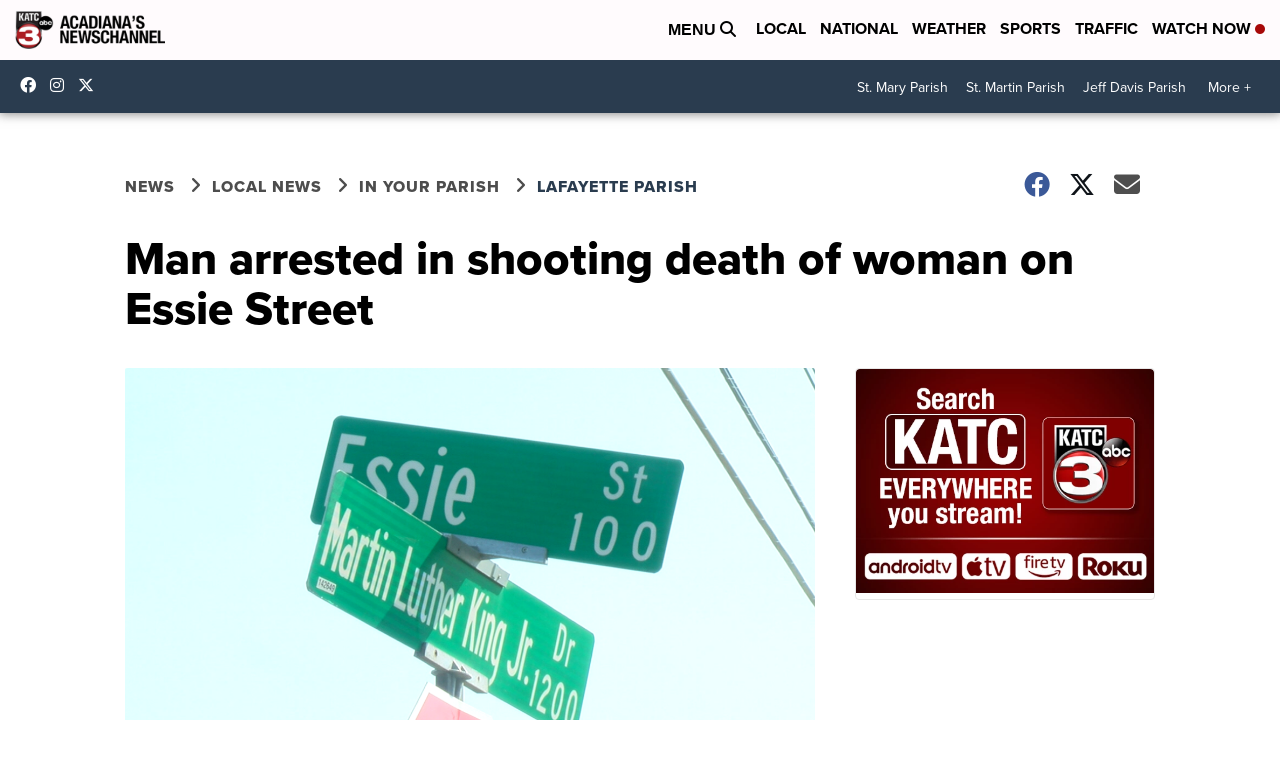

--- FILE ---
content_type: application/javascript; charset=utf-8
request_url: https://fundingchoicesmessages.google.com/f/AGSKWxX2FL_ldL8bsjmesj6lPZPG4Z8pB3cbElVBEk8mXLh6xEjfKMLBHBIRys5K83XC61TkSBXfgKhJzQa5pV6BI2gn0FVcFPw2vTqVcbmfRU2u8_7FI0fsoA6zQWaze5-C019EwxkbMvHGD9VG6ZpN7rPl6IDGy753114oedQhqXH1h0EdzNFPmoaNgaN3/_/advertisehere./centralresource/ad_/customadsense._ad103./resources/ad.
body_size: -1291
content:
window['8c761002-4689-467d-8f2d-5913a82dfc32'] = true;